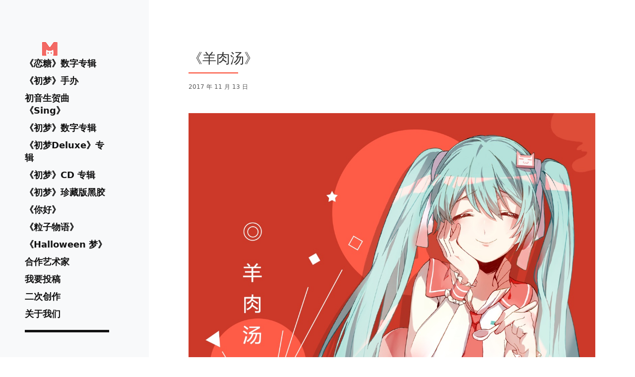

--- FILE ---
content_type: text/html
request_url: https://mikaimusic.com/mutton-soup.html
body_size: 3205
content:
<!DOCTYPE html><html lang="zh-cn"><head><meta charset="utf-8"><title>《羊肉汤》单曲 - Mikai Music 未开封音乐</title><meta name="author" content="Designova"><meta name="viewport" content="width=device-width,initial-scale=1"><link rel="icon" type="image/png" href="images/favicon.png"><link rel="stylesheet" href="styles/mikai.css"></head><body><nav class="mobile-nav signature-adler"><ul class="slimmenu"><li><a class="menu-left" href="album-sugar-rush.html">《恋糖》数字专辑</a></li><li><a class="menu-left" href="the-first-dream-figure.html">《初梦》手办</a></li><li><a class="menu-left" href="sing.html">初音生贺曲《Sing》</a></li><li><a class="menu-left" href="album-first-dream.html">《初梦》数字专辑</a></li><li><a class="menu-left" href="album-first-dream-deluxe.html">《初梦Deluxe》专辑</a></li><li><a class="menu-left" href="album-first-dream-cd.html">《初梦》CD 专辑</a></li><li><a class="menu-left" href="album-first-dream-vinyl.html">《初梦》珍藏版黑胶</a></li><li><a class="menu-left" href="nihao.html">《你好》</a></li><li><a class="menu-left" href="particles.html">《粒子物语》</a></li><li><a class="menu-left" href="halloween-dream.html">《Halloween 梦》</a></li><li><a class="menu-left" href="artists.html">合作艺术家</a></li><li><a class="menu-left" href="contribution.html">我要投稿</a></li><li><a class="menu-left" href="derivative-works.html">二次创作</a></li><li><a class="menu-left" href="about.html">关于我们</a></li></ul></nav><header class="masthead signature-adler silver-bg"><div class="masthead-inner"><a href="index.html"><img data-no-retina alt="" title="" src="images/logo.gif" width="100"></a><nav class="mastnav signature-adler"><ul class="main-menu signature-adler"><li><a class="main-link font3 sub-menu-trigger menu-left" href="album-sugar-rush.html">《恋糖》数字专辑</a></li><li><a class="main-link font3 sub-menu-trigger menu-left" href="the-first-dream-figure.html">《初梦》手办</a></li><li><a class="main-link font3 sub-menu-trigger menu-left" href="sing.html">初音生贺曲《Sing》</a></li><li><a class="main-link font3 sub-menu-trigger menu-left" href="album-first-dream.html">《初梦》数字专辑</a></li><li><a class="main-link font3 sub-menu-trigger menu-left" href="album-first-dream-deluxe.html">《初梦Deluxe》专辑</a></li><li><a class="main-link font3 sub-menu-trigger menu-left" href="album-first-dream-cd.html">《初梦》CD 专辑</a></li><li><a class="main-link font3 sub-menu-trigger menu-left" href="album-first-dream-vinyl.html">《初梦》珍藏版黑胶</a></li><li><a class="main-link font3 sub-menu-trigger menu-left" href="nihao.html">《你好》</a></li><li><a class="main-link font3 sub-menu-trigger menu-left" href="particles.html">《粒子物语》</a></li><li><a class="main-link font3 sub-menu-trigger menu-left" href="halloween-dream.html">《Halloween 梦》</a></li><li><a class="main-link font3 sub-menu-trigger menu-left" href="artists.html">合作艺术家</a></li><li><a class="main-link font3 menu-left" href="contribution.html">我要投稿</a></li><li><a class="main-link font3 menu-left" href="derivative-works.html">二次创作</a></li><li><a class="main-link font3 menu-left" href="about.html">关于我们</a></li></ul></nav></div></header><section class="mastwrap signature-adler"><div class="inner-wrap"><section class="hero-text signature-adler"><div class="row"><article class="col-md-12"><h3 class="post-title">《羊肉汤》</h3><div class="liner-small color-bg"></div><p>2017 年 11 月 13 日</p></article></div><section class="news-featured-image signature-adler add-top-quarter"><img data-no-retina alt="" title="" class="img-responsive" src="images/albums/mutton-soup.jpg"></section><div class="row add-top-quarter"><article class="col-md-12 post-body"><p><strong>音乐下载：</strong><br>网易云音乐（独家首发）：<a href="http://music.163.com/song?id=515454650" target="_blank">music.163.com/song?id=515454650</a><br>QQ 音乐：<a href="https://y.qq.com/n/yqq/song/00380c8D3cwPKw.html" target="_blank">y.qq.com/n/yqq/song/00380c8D3cwPKw.html</a><br>酷狗音乐：<a href="http://www.kugou.com/song/#hash=7C4136477D3EEC7E7536121998196BF6&album_id=8225127" target="_blank">www.kugou.com/song/#hash=7C4136477D3EEC7E7536121998196BF6&album_id=8225127</a><br>酷我音乐：<a href="http://www.kuwo.cn/album/5304992?catalog=yueku2016" target="_blank">www.kuwo.cn/album/5304992?catalog=yueku2016</a><br>虾米音乐：<a href="#" target="_blank">敬请期待</a><br>iTunes：<a href="https://itunes.apple.com/album/mutton-soup-feat-hatsune-miku/1327225599?i=1327225892" target="_blank">itunes.apple.com/album/mutton-soup-feat-hatsune-miku/1327225599?i=1327225892</a><br></p><p><strong>PV 视频：</strong><br>Bilibili（独家首发）：<a href="https://www.bilibili.com/video/av16257841" target="_blank">www.bilibili.com/video/av16257841</a><br></p><p><strong>BGM 伴奏音乐下载：</strong><br>MP3 格式下载：<a href="https://www.poppro.cn/html/detail-music.html?id=NDg2&type=3" target="_blank">www.poppro.cn/html/detail-music.html?id=NDg2&type=3</a><br>WAV 格式下载：<a href="http://files.mikaimusic.com/music/Mutton-Soup(Instrumental-Unmastered).wav.zip" target="_blank">Mutton-Soup(Instrumental-Unmastered).wav.zip</a></p><p><strong>未调教 VSQX 和 MIDI 主唱下载：</strong><br><a href="http://files.mikaimusic.com/midi/Mutton-soup-vsqx-midi.rar" target="_blank">Mutton-soup-vsqx-midi.rar</a></p><p><strong>曲绘下载：</strong><br>Poppro（独家首发）：<br></p><div class="row"><div class="col-sm-2 text-center"><a href="https://www.poppro.cn/html/detail-img.html?id=NjA1&type=2" target="_blank"><img data-no-retina alt="" title="" class="img-responsive mx-auto" src="images/works/illustration-mutton-soup-1.jpg"><p>要吃</p></a></div><div class="col-sm-2 text-center"><a href="https://www.poppro.cn/html/detail-img.html?id=NjA0&type=2" target="_blank"><img data-no-retina alt="" title="" class="img-responsive mx-auto" src="images/works/illustration-mutton-soup-2.jpg"><p>好馋</p></a></div><div class="col-sm-2 text-center"><a href="https://www.poppro.cn/html/detail-img.html?id=NjAz&type=2" target="_blank"><img data-no-retina alt="" title="" class="img-responsive mx-auto" src="images/works/illustration-mutton-soup-3.jpg"><p>跳舞</p></a></div><div class="col-sm-2 text-center"><a href="https://www.poppro.cn/html/detail-img.html?id=NjAy&type=2" target="_blank"><img data-no-retina alt="" title="" class="img-responsive mx-auto" src="images/works/illustration-mutton-soup-4.jpg"><p>好吃</p></a></div><div class="col-sm-2 text-center"><a href="https://www.poppro.cn/html/detail-img.html?id=NjAx&type=2" target="_blank"><img data-no-retina alt="" title="" class="img-responsive mx-auto" src="images/works/illustration-mutton-soup-5.jpg"><p>眼镜娘</p></a></div></div><p></p><p><strong>插画下载：</strong><br></p><div class="row"><div class="col-sm-3 text-center"><a href="images/downloads/mutton-soup-phone.jpg" target="_blank"><img data-no-retina alt="" title="" class="img-responsive mx-auto" src="images/works/mutton-soup-phone-thumb.jpg" style="max-height:180px;"><p>手机壁纸（1080 x 1920）</p></a></div><div class="col-sm-4 text-center"><a href="images/downloads/mutton-soup-desktop.jpg" target="_blank"><img data-no-retina alt="" title="" class="img-responsive mx-auto" src="images/works/mutton-soup-desktop-thumb.jpg" style="max-height:180px;"><p>桌面壁纸（2550 x 1920）</p></a></div><div class="col-sm-5 text-center"><a href="images/downloads/mutton-soup-desktop-wide.jpg" target="_blank"><img data-no-retina alt="" title="" class="img-responsive mx-auto" src="images/works/mutton-soup-desktop-wide-thumb.jpg" style="max-height:180px;"><p>桌面壁纸（2650 x 1600）</p></a></div></div><p></p><p>制作人：MusikM / musiXboy<br>作曲：MusikM<br>作词：りすにゃん<br>调教：Digger<br>演唱：初音未来 V4C<br>编曲：Jason Hou<br>混音：Jason Hou<br>母带：韦敬民<br>封面：竹莩（Alice 映画）/ 花萝不是花螺<br>PV视频：Alice 映画<br>曲绘：竹莩（Alice 映画）<br></p><p style="background:#f8f9fa;color:#646464;padding:20px;min-width:240px;max-width:480px;"><strong>歌词：</strong><br>羊羊羊羊羊肉<br>羊羊羊羊羊肉<br>虽然它很臭 羊羊羊肉<br>臭臭的但是很香 羊羊羊肉<br>羊臭味才是正义哟<br>臭臭香香羊肉最高<br>啊啊 超级喜欢吃羊肉<br>想吃想吃好想吃<br>又臭又香真的好想吃<br><br></p></article></div></section><div class="add-top-quarter"><!--<a class="btn btn-signature btn-signature-adler btn-signature-color" href="journal.html">View Other Posts</a>--></div></div><footer class="mastfoot signature-adler white-bg"><div class="container-fluid"><div class="row"><article class="footer-logo col-md-1 text-left"><img data-no-retina alt="" title="" class="img-responsive" src="images/logo@2x.png"></article><article class="credits col-md-4 text-left"><p class="font3 dark">Copyright &copy; 2019 <a>Mikai Music 未开封音乐</a></p><p><a href="http://www.beian.miit.gov.cn" target="_blank">京ICP备17008870</a></p></article><ul class="footer-social col-md-7 text-right"><li><a><img id="wechat-ico" data-no-retina alt="" title="" src="images/social/wechat.png"></a><img data-no-retina id="wechat-qr" src="../images/qr.jpg"></li><li><a href="http://weibo.com/u/6106350203" target="_blank"><img data-no-retina alt="" title="" src="images/social/weibo.png"></a></li><li><a href="http://space.bilibili.com/82376847/#!/index" target="_blank"><img data-no-retina alt="" title="" src="images/social/bilibili.png"></a></li><li><a href="http://www.acfun.cn/u/9898717.aspx" target="_blank"><img data-no-retina alt="" title="" src="images/social/acfun.png"></a></li><li><a href="http://www.nicovideo.jp/user/64538397" target="_blank"><img data-no-retina alt="" title="" src="images/social/niconico.png"></a></li><!--<li><a href="https://site.douban.com/mikaimusic/" target="_blank"><img data-no-retina alt="" title="" src="images/social/douban.png"/></a></li>--><li><a href="http://i.xiami.com/mikaimusic" target="_blank"><img data-no-retina alt="" title="" src="images/social/xiami.png"></a></li><li><a href="https://www.facebook.com/mikaimusic233/" target="_blank"><img data-no-retina alt="" title="" src="images/social/facebook.png"></a></li><li><a href="https://www.youtube.com/channel/UCFONQl-be-yxvkWTw1HtA_w" target="_blank"><img data-no-retina alt="" title="" src="images/social/youtube.png"></a></li><!--<li><a href="https://www.instagram.com/mikaimusic/" target="_blank"><img data-no-retina alt="" title="" src="images/social/instagram.png"/></a></li>--><li><a href="https://twitter.com/MikaiMusic" target="_blank"><img data-no-retina alt="" title="" src="images/social/twitter.png"></a></li></ul></div></div></footer></section><script src="scripts/mikai.js"></script><script>(function(i,s,o,g,r,a,m){i['GoogleAnalyticsObject']=r;i[r]=i[r]||function(){
    (i[r].q=i[r].q||[]).push(arguments)},i[r].l=1*new Date();a=s.createElement(o),
    m=s.getElementsByTagName(o)[0];a.async=1;a.src=g;m.parentNode.insertBefore(a,m)
    })(window,document,'script','https://www.google-analytics.com/analytics.js','ga');
  
    ga('create', 'UA-104781274-1', 'auto');
    ga('send', 'pageview');</script></body></html>

--- FILE ---
content_type: text/css
request_url: https://mikaimusic.com/styles/mikai.css
body_size: 12339
content:
/*!
 * Bootstrap v3.3.4 (http://getbootstrap.com)
 * Copyright 2011-2015 Twitter, Inc.
 * Licensed under MIT (https://github.com/twbs/bootstrap/blob/master/LICENSE)
 */

/*! normalize.css v3.0.2 | MIT License | git.io/normalize */html{font-family:sans-serif;-webkit-text-size-adjust:100%;-ms-text-size-adjust:100%}body{margin:0}article,aside,details,figcaption,figure,footer,header,hgroup,main,menu,nav,section,summary{display:block}audio,canvas,progress,video{display:inline-block;vertical-align:baseline}audio:not([controls]){display:none;height:0}[hidden],template{display:none}a{background-color:transparent}a:active,a:hover{outline:0}abbr[title]{border-bottom:1px dotted}b,strong{font-weight:700}dfn{font-style:italic}h1{margin:.67em 0;font-size:2em}mark{color:#000;background:#ff0}small{font-size:80%}sub,sup{position:relative;font-size:75%;line-height:0;vertical-align:baseline}sup{top:-.5em}sub{bottom:-.25em}img{border:0}svg:not(:root){overflow:hidden}figure{margin:1em 40px}hr{height:0;-webkit-box-sizing:content-box;-moz-box-sizing:content-box;box-sizing:content-box}pre{overflow:auto}code,kbd,pre,samp{font-family:monospace,monospace;font-size:1em}button,input,optgroup,select,textarea{margin:0;font:inherit;color:inherit}button{overflow:visible}button,select{text-transform:none}button,html input[type=button],input[type=reset],input[type=submit]{-webkit-appearance:button;cursor:pointer}button[disabled],html input[disabled]{cursor:default}button::-moz-focus-inner,input::-moz-focus-inner{padding:0;border:0}input{line-height:normal}input[type=checkbox],input[type=radio]{-webkit-box-sizing:border-box;-moz-box-sizing:border-box;box-sizing:border-box;padding:0}input[type=number]::-webkit-inner-spin-button,input[type=number]::-webkit-outer-spin-button{height:auto}input[type=search]{-webkit-box-sizing:content-box;-moz-box-sizing:content-box;box-sizing:content-box;-webkit-appearance:textfield}input[type=search]::-webkit-search-cancel-button,input[type=search]::-webkit-search-decoration{-webkit-appearance:none}fieldset{padding:.35em .625em .75em;margin:0 2px;border:1px solid silver}textarea{overflow:auto}optgroup{font-weight:700}table{border-spacing:0;border-collapse:collapse}td,th{padding:0}
/*! Source: https://github.com/h5bp/html5-boilerplate/blob/master/src/css/main.css */@media print{*,:after,:before{color:#000!important;text-shadow:none!important;background:transparent!important;-webkit-box-shadow:none!important;box-shadow:none!important}a,a:visited{text-decoration:underline}a[href]:after{content:" (" attr(href) ")"}abbr[title]:after{content:" (" attr(title) ")"}a[href^="#"]:after,a[href^="javascript:"]:after{content:""}blockquote,pre{border:1px solid #999;page-break-inside:avoid}thead{display:table-header-group}img,tr{page-break-inside:avoid}img{max-width:100%!important}h2,h3,p{orphans:3;widows:3}h2,h3{page-break-after:avoid}select{background:#fff!important}.navbar{display:none}.btn>.caret,.dropup>.btn>.caret{border-top-color:#000!important}.label{border:1px solid #000}.table{border-collapse:collapse!important}.table td,.table th{background-color:#fff!important}.table-bordered td,.table-bordered th{border:1px solid #ddd!important}}*,:after,:before{-webkit-box-sizing:border-box;-moz-box-sizing:border-box;box-sizing:border-box}html{font-size:10px;-webkit-tap-highlight-color:rgba(0,0,0,0)}body{font-family:Helvetica Neue,Helvetica,Arial,sans-serif;font-size:14px;line-height:1.42857143;color:#333;background-color:#fff}button,input,select,textarea{font-family:inherit;font-size:inherit;line-height:inherit}a{color:#337ab7}a:focus,a:hover{color:#23527c;text-decoration:underline}a:focus{outline:thin dotted;outline:5px auto -webkit-focus-ring-color;outline-offset:-2px}figure{margin:0}img{vertical-align:middle}.carousel-inner>.item>a>img,.carousel-inner>.item>img,.img-responsive,.thumbnail>img,.thumbnail a>img{display:block;max-width:100%;height:auto}.img-rounded{border-radius:6px}.img-thumbnail{display:inline-block;max-width:100%;height:auto;padding:4px;line-height:1.42857143;background-color:#fff;border:1px solid #ddd;border-radius:4px;-webkit-transition:all .2s ease-in-out;-o-transition:all .2s ease-in-out;transition:all .2s ease-in-out}.img-circle{border-radius:50%}hr{margin-top:20px;margin-bottom:20px;border:0;border-top:1px solid #eee}.sr-only{position:absolute;width:1px;height:1px;padding:0;margin:-1px;overflow:hidden;clip:rect(0,0,0,0);border:0}.sr-only-focusable:active,.sr-only-focusable:focus{position:static;width:auto;height:auto;margin:0;overflow:visible;clip:auto}[role=button]{cursor:pointer}.h1,.h2,.h3,.h4,.h5,.h6,h1,h2,h3,h4,h5,h6{font-family:inherit;font-weight:500;line-height:1.1;color:inherit}.h1 .small,.h1 small,.h2 .small,.h2 small,.h3 .small,.h3 small,.h4 .small,.h4 small,.h5 .small,.h5 small,.h6 .small,.h6 small,h1 .small,h1 small,h2 .small,h2 small,h3 .small,h3 small,h4 .small,h4 small,h5 .small,h5 small,h6 .small,h6 small{font-weight:400;line-height:1;color:#777}.h1,.h2,.h3,h1,h2,h3{margin-top:20px;margin-bottom:10px}.h1 .small,.h1 small,.h2 .small,.h2 small,.h3 .small,.h3 small,h1 .small,h1 small,h2 .small,h2 small,h3 .small,h3 small{font-size:65%}.h4,.h5,.h6,h4,h5,h6{margin-top:10px;margin-bottom:10px}.h4 .small,.h4 small,.h5 .small,.h5 small,.h6 .small,.h6 small,h4 .small,h4 small,h5 .small,h5 small,h6 .small,h6 small{font-size:75%}.h1,h1{font-size:36px}.h2,h2{font-size:30px}.h3,h3{font-size:24px}.h4,h4{font-size:18px}.h5,h5{font-size:14px}.h6,h6{font-size:12px}p{margin:0 0 10px}.lead{margin-bottom:20px;font-size:16px;font-weight:300;line-height:1.4}@media (min-width:768px){.lead{font-size:21px}}.small,small{font-size:85%}.mark,mark{padding:.2em;background-color:#fcf8e3}.text-left{text-align:left}.text-right{text-align:right}.text-center{text-align:center}.text-justify{text-align:justify}.text-nowrap{white-space:nowrap}.text-lowercase{text-transform:lowercase}.text-uppercase{text-transform:uppercase}.text-capitalize{text-transform:capitalize}.text-muted{color:#777}.text-primary{color:#337ab7}a.text-primary:hover{color:#286090}.text-success{color:#3c763d}a.text-success:hover{color:#2b542c}.text-info{color:#31708f}a.text-info:hover{color:#245269}.text-warning{color:#8a6d3b}a.text-warning:hover{color:#66512c}.text-danger{color:#a94442}a.text-danger:hover{color:#843534}.bg-primary{color:#fff;background-color:#337ab7}a.bg-primary:hover{background-color:#286090}.bg-success{background-color:#dff0d8}a.bg-success:hover{background-color:#c1e2b3}.bg-info{background-color:#d9edf7}a.bg-info:hover{background-color:#afd9ee}.bg-warning{background-color:#fcf8e3}a.bg-warning:hover{background-color:#f7ecb5}.bg-danger{background-color:#f2dede}a.bg-danger:hover{background-color:#e4b9b9}.page-header{padding-bottom:9px;margin:40px 0 20px;border-bottom:1px solid #eee}ol,ul{margin-top:0;margin-bottom:10px}ol ol,ol ul,ul ol,ul ul{margin-bottom:0}.list-inline,.list-unstyled{padding-left:0;list-style:none}.list-inline{margin-left:-5px}.list-inline>li{display:inline-block;padding-right:5px;padding-left:5px}dl{margin-top:0;margin-bottom:20px}dd,dt{line-height:1.42857143}dt{font-weight:700}dd{margin-left:0}@media (min-width:768px){.dl-horizontal dt{float:left;width:160px;overflow:hidden;clear:left;text-align:right;text-overflow:ellipsis;white-space:nowrap}.dl-horizontal dd{margin-left:180px}}abbr[data-original-title],abbr[title]{cursor:help;border-bottom:1px dotted #777}.initialism{font-size:90%;text-transform:uppercase}blockquote{padding:10px 20px;margin:0 0 20px;font-size:17.5px;border-left:5px solid #eee}blockquote ol:last-child,blockquote p:last-child,blockquote ul:last-child{margin-bottom:0}blockquote .small,blockquote footer,blockquote small{display:block;font-size:80%;line-height:1.42857143;color:#777}blockquote .small:before,blockquote footer:before,blockquote small:before{content:"\2014 \00A0"}.blockquote-reverse,blockquote.pull-right{padding-right:15px;padding-left:0;text-align:right;border-right:5px solid #eee;border-left:0}.blockquote-reverse .small:before,.blockquote-reverse footer:before,.blockquote-reverse small:before,blockquote.pull-right .small:before,blockquote.pull-right footer:before,blockquote.pull-right small:before{content:""}.blockquote-reverse .small:after,.blockquote-reverse footer:after,.blockquote-reverse small:after,blockquote.pull-right .small:after,blockquote.pull-right footer:after,blockquote.pull-right small:after{content:"\00A0 \2014"}address{margin-bottom:20px;font-style:normal;line-height:1.42857143}code,kbd,pre,samp{font-family:Menlo,Monaco,Consolas,Courier New,monospace}code{color:#c7254e;background-color:#f9f2f4;border-radius:4px}code,kbd{padding:2px 4px;font-size:90%}kbd{color:#fff;background-color:#333;border-radius:3px;-webkit-box-shadow:inset 0 -1px 0 rgba(0,0,0,.25);box-shadow:inset 0 -1px 0 rgba(0,0,0,.25)}kbd kbd{padding:0;font-size:100%;font-weight:700;-webkit-box-shadow:none;box-shadow:none}pre{display:block;padding:9.5px;margin:0 0 10px;font-size:13px;line-height:1.42857143;color:#333;word-break:break-all;word-wrap:break-word;background-color:#f5f5f5;border:1px solid #ccc;border-radius:4px}pre code{padding:0;font-size:inherit;color:inherit;white-space:pre-wrap;background-color:transparent;border-radius:0}.pre-scrollable{max-height:340px;overflow-y:scroll}.container{padding-right:15px;padding-left:15px;margin-right:auto;margin-left:auto}@media (min-width:768px){.container{width:750px}}@media (min-width:992px){.container{width:970px}}@media (min-width:1200px){.container{width:1170px}}.container-fluid{padding-right:15px;padding-left:15px;margin-right:auto;margin-left:auto}.row{margin-right:-15px;margin-left:-15px}.col-lg-1,.col-lg-2,.col-lg-3,.col-lg-4,.col-lg-5,.col-lg-6,.col-lg-7,.col-lg-8,.col-lg-9,.col-lg-10,.col-lg-11,.col-lg-12,.col-md-1,.col-md-2,.col-md-3,.col-md-4,.col-md-5,.col-md-6,.col-md-7,.col-md-8,.col-md-9,.col-md-10,.col-md-11,.col-md-12,.col-sm-1,.col-sm-2,.col-sm-3,.col-sm-4,.col-sm-5,.col-sm-6,.col-sm-7,.col-sm-8,.col-sm-9,.col-sm-10,.col-sm-11,.col-sm-12,.col-xs-1,.col-xs-2,.col-xs-3,.col-xs-4,.col-xs-5,.col-xs-6,.col-xs-7,.col-xs-8,.col-xs-9,.col-xs-10,.col-xs-11,.col-xs-12{position:relative;min-height:1px;padding-right:15px;padding-left:15px}.col-xs-1,.col-xs-2,.col-xs-3,.col-xs-4,.col-xs-5,.col-xs-6,.col-xs-7,.col-xs-8,.col-xs-9,.col-xs-10,.col-xs-11,.col-xs-12{float:left}.col-xs-12{width:100%}.col-xs-11{width:91.66666667%}.col-xs-10{width:83.33333333%}.col-xs-9{width:75%}.col-xs-8{width:66.66666667%}.col-xs-7{width:58.33333333%}.col-xs-6{width:50%}.col-xs-5{width:41.66666667%}.col-xs-4{width:33.33333333%}.col-xs-3{width:25%}.col-xs-2{width:16.66666667%}.col-xs-1{width:8.33333333%}.col-xs-pull-12{right:100%}.col-xs-pull-11{right:91.66666667%}.col-xs-pull-10{right:83.33333333%}.col-xs-pull-9{right:75%}.col-xs-pull-8{right:66.66666667%}.col-xs-pull-7{right:58.33333333%}.col-xs-pull-6{right:50%}.col-xs-pull-5{right:41.66666667%}.col-xs-pull-4{right:33.33333333%}.col-xs-pull-3{right:25%}.col-xs-pull-2{right:16.66666667%}.col-xs-pull-1{right:8.33333333%}.col-xs-pull-0{right:auto}.col-xs-push-12{left:100%}.col-xs-push-11{left:91.66666667%}.col-xs-push-10{left:83.33333333%}.col-xs-push-9{left:75%}.col-xs-push-8{left:66.66666667%}.col-xs-push-7{left:58.33333333%}.col-xs-push-6{left:50%}.col-xs-push-5{left:41.66666667%}.col-xs-push-4{left:33.33333333%}.col-xs-push-3{left:25%}.col-xs-push-2{left:16.66666667%}.col-xs-push-1{left:8.33333333%}.col-xs-push-0{left:auto}.col-xs-offset-12{margin-left:100%}.col-xs-offset-11{margin-left:91.66666667%}.col-xs-offset-10{margin-left:83.33333333%}.col-xs-offset-9{margin-left:75%}.col-xs-offset-8{margin-left:66.66666667%}.col-xs-offset-7{margin-left:58.33333333%}.col-xs-offset-6{margin-left:50%}.col-xs-offset-5{margin-left:41.66666667%}.col-xs-offset-4{margin-left:33.33333333%}.col-xs-offset-3{margin-left:25%}.col-xs-offset-2{margin-left:16.66666667%}.col-xs-offset-1{margin-left:8.33333333%}.col-xs-offset-0{margin-left:0}@media (min-width:768px){.col-sm-1,.col-sm-2,.col-sm-3,.col-sm-4,.col-sm-5,.col-sm-6,.col-sm-7,.col-sm-8,.col-sm-9,.col-sm-10,.col-sm-11,.col-sm-12{float:left}.col-sm-12{width:100%}.col-sm-11{width:91.66666667%}.col-sm-10{width:83.33333333%}.col-sm-9{width:75%}.col-sm-8{width:66.66666667%}.col-sm-7{width:58.33333333%}.col-sm-6{width:50%}.col-sm-5{width:41.66666667%}.col-sm-4{width:33.33333333%}.col-sm-3{width:25%}.col-sm-2{width:16.66666667%}.col-sm-1{width:8.33333333%}.col-sm-pull-12{right:100%}.col-sm-pull-11{right:91.66666667%}.col-sm-pull-10{right:83.33333333%}.col-sm-pull-9{right:75%}.col-sm-pull-8{right:66.66666667%}.col-sm-pull-7{right:58.33333333%}.col-sm-pull-6{right:50%}.col-sm-pull-5{right:41.66666667%}.col-sm-pull-4{right:33.33333333%}.col-sm-pull-3{right:25%}.col-sm-pull-2{right:16.66666667%}.col-sm-pull-1{right:8.33333333%}.col-sm-pull-0{right:auto}.col-sm-push-12{left:100%}.col-sm-push-11{left:91.66666667%}.col-sm-push-10{left:83.33333333%}.col-sm-push-9{left:75%}.col-sm-push-8{left:66.66666667%}.col-sm-push-7{left:58.33333333%}.col-sm-push-6{left:50%}.col-sm-push-5{left:41.66666667%}.col-sm-push-4{left:33.33333333%}.col-sm-push-3{left:25%}.col-sm-push-2{left:16.66666667%}.col-sm-push-1{left:8.33333333%}.col-sm-push-0{left:auto}.col-sm-offset-12{margin-left:100%}.col-sm-offset-11{margin-left:91.66666667%}.col-sm-offset-10{margin-left:83.33333333%}.col-sm-offset-9{margin-left:75%}.col-sm-offset-8{margin-left:66.66666667%}.col-sm-offset-7{margin-left:58.33333333%}.col-sm-offset-6{margin-left:50%}.col-sm-offset-5{margin-left:41.66666667%}.col-sm-offset-4{margin-left:33.33333333%}.col-sm-offset-3{margin-left:25%}.col-sm-offset-2{margin-left:16.66666667%}.col-sm-offset-1{margin-left:8.33333333%}.col-sm-offset-0{margin-left:0}}@media (min-width:992px){.col-md-1,.col-md-2,.col-md-3,.col-md-4,.col-md-5,.col-md-6,.col-md-7,.col-md-8,.col-md-9,.col-md-10,.col-md-11,.col-md-12{float:left}.col-md-12{width:100%}.col-md-11{width:91.66666667%}.col-md-10{width:83.33333333%}.col-md-9{width:75%}.col-md-8{width:66.66666667%}.col-md-7{width:58.33333333%}.col-md-6{width:50%}.col-md-5{width:41.66666667%}.col-md-4{width:33.33333333%}.col-md-3{width:25%}.col-md-2{width:16.66666667%}.col-md-1{width:8.33333333%}.col-md-pull-12{right:100%}.col-md-pull-11{right:91.66666667%}.col-md-pull-10{right:83.33333333%}.col-md-pull-9{right:75%}.col-md-pull-8{right:66.66666667%}.col-md-pull-7{right:58.33333333%}.col-md-pull-6{right:50%}.col-md-pull-5{right:41.66666667%}.col-md-pull-4{right:33.33333333%}.col-md-pull-3{right:25%}.col-md-pull-2{right:16.66666667%}.col-md-pull-1{right:8.33333333%}.col-md-pull-0{right:auto}.col-md-push-12{left:100%}.col-md-push-11{left:91.66666667%}.col-md-push-10{left:83.33333333%}.col-md-push-9{left:75%}.col-md-push-8{left:66.66666667%}.col-md-push-7{left:58.33333333%}.col-md-push-6{left:50%}.col-md-push-5{left:41.66666667%}.col-md-push-4{left:33.33333333%}.col-md-push-3{left:25%}.col-md-push-2{left:16.66666667%}.col-md-push-1{left:8.33333333%}.col-md-push-0{left:auto}.col-md-offset-12{margin-left:100%}.col-md-offset-11{margin-left:91.66666667%}.col-md-offset-10{margin-left:83.33333333%}.col-md-offset-9{margin-left:75%}.col-md-offset-8{margin-left:66.66666667%}.col-md-offset-7{margin-left:58.33333333%}.col-md-offset-6{margin-left:50%}.col-md-offset-5{margin-left:41.66666667%}.col-md-offset-4{margin-left:33.33333333%}.col-md-offset-3{margin-left:25%}.col-md-offset-2{margin-left:16.66666667%}.col-md-offset-1{margin-left:8.33333333%}.col-md-offset-0{margin-left:0}}@media (min-width:1200px){.col-lg-1,.col-lg-2,.col-lg-3,.col-lg-4,.col-lg-5,.col-lg-6,.col-lg-7,.col-lg-8,.col-lg-9,.col-lg-10,.col-lg-11,.col-lg-12{float:left}.col-lg-12{width:100%}.col-lg-11{width:91.66666667%}.col-lg-10{width:83.33333333%}.col-lg-9{width:75%}.col-lg-8{width:66.66666667%}.col-lg-7{width:58.33333333%}.col-lg-6{width:50%}.col-lg-5{width:41.66666667%}.col-lg-4{width:33.33333333%}.col-lg-3{width:25%}.col-lg-2{width:16.66666667%}.col-lg-1{width:8.33333333%}.col-lg-pull-12{right:100%}.col-lg-pull-11{right:91.66666667%}.col-lg-pull-10{right:83.33333333%}.col-lg-pull-9{right:75%}.col-lg-pull-8{right:66.66666667%}.col-lg-pull-7{right:58.33333333%}.col-lg-pull-6{right:50%}.col-lg-pull-5{right:41.66666667%}.col-lg-pull-4{right:33.33333333%}.col-lg-pull-3{right:25%}.col-lg-pull-2{right:16.66666667%}.col-lg-pull-1{right:8.33333333%}.col-lg-pull-0{right:auto}.col-lg-push-12{left:100%}.col-lg-push-11{left:91.66666667%}.col-lg-push-10{left:83.33333333%}.col-lg-push-9{left:75%}.col-lg-push-8{left:66.66666667%}.col-lg-push-7{left:58.33333333%}.col-lg-push-6{left:50%}.col-lg-push-5{left:41.66666667%}.col-lg-push-4{left:33.33333333%}.col-lg-push-3{left:25%}.col-lg-push-2{left:16.66666667%}.col-lg-push-1{left:8.33333333%}.col-lg-push-0{left:auto}.col-lg-offset-12{margin-left:100%}.col-lg-offset-11{margin-left:91.66666667%}.col-lg-offset-10{margin-left:83.33333333%}.col-lg-offset-9{margin-left:75%}.col-lg-offset-8{margin-left:66.66666667%}.col-lg-offset-7{margin-left:58.33333333%}.col-lg-offset-6{margin-left:50%}.col-lg-offset-5{margin-left:41.66666667%}.col-lg-offset-4{margin-left:33.33333333%}.col-lg-offset-3{margin-left:25%}.col-lg-offset-2{margin-left:16.66666667%}.col-lg-offset-1{margin-left:8.33333333%}.col-lg-offset-0{margin-left:0}}table{background-color:transparent}caption{padding-top:8px;padding-bottom:8px;color:#777}caption,th{text-align:left}fieldset{min-width:0;margin:0;border:0}legend{display:block;width:100%;padding:0;margin-bottom:20px;font-size:21px;line-height:inherit;color:#333;border:0;border-bottom:1px solid #e5e5e5}label{display:inline-block;max-width:100%;margin-bottom:5px;font-weight:700}input[type=search]{-webkit-box-sizing:border-box;-moz-box-sizing:border-box;box-sizing:border-box}input[type=checkbox],input[type=radio]{margin:4px 0 0;margin-top:1px\9;line-height:normal}input[type=file]{display:block}input[type=range]{display:block;width:100%}select[multiple],select[size]{height:auto}input[type=checkbox]:focus,input[type=file]:focus,input[type=radio]:focus{outline:thin dotted;outline:5px auto -webkit-focus-ring-color;outline-offset:-2px}output{padding-top:7px}.form-control,output{display:block;font-size:14px;line-height:1.42857143;color:#555}.form-control{width:100%;height:34px;padding:6px 12px;background-color:#fff;background-image:none;border:1px solid #ccc;border-radius:4px;-webkit-box-shadow:inset 0 1px 1px rgba(0,0,0,.075);box-shadow:inset 0 1px 1px rgba(0,0,0,.075);-webkit-transition:border-color .15s ease-in-out,-webkit-box-shadow .15s ease-in-out;-o-transition:border-color ease-in-out .15s,box-shadow ease-in-out .15s;transition:border-color .15s ease-in-out,box-shadow .15s ease-in-out}.form-control:focus{border-color:#66afe9;outline:0;-webkit-box-shadow:inset 0 1px 1px rgba(0,0,0,.075),0 0 8px rgba(102,175,233,.6);box-shadow:inset 0 1px 1px rgba(0,0,0,.075),0 0 8px rgba(102,175,233,.6)}.form-control::-moz-placeholder{color:#999;opacity:1}.form-control:-ms-input-placeholder{color:#999}.form-control::-webkit-input-placeholder{color:#999}.form-control[disabled],.form-control[readonly],fieldset[disabled] .form-control{background-color:#eee;opacity:1}.form-control[disabled],fieldset[disabled] .form-control{cursor:not-allowed}textarea.form-control{height:auto}input[type=search]{-webkit-appearance:none}@media screen and (-webkit-min-device-pixel-ratio:0){input[type=date],input[type=datetime-local],input[type=month],input[type=time]{line-height:34px}.input-group-sm input[type=date],.input-group-sm input[type=datetime-local],.input-group-sm input[type=month],.input-group-sm input[type=time],input[type=date].input-sm,input[type=datetime-local].input-sm,input[type=month].input-sm,input[type=time].input-sm{line-height:30px}.input-group-lg input[type=date],.input-group-lg input[type=datetime-local],.input-group-lg input[type=month],.input-group-lg input[type=time],input[type=date].input-lg,input[type=datetime-local].input-lg,input[type=month].input-lg,input[type=time].input-lg{line-height:46px}}.form-group{margin-bottom:15px}.checkbox,.radio{position:relative;display:block;margin-top:10px;margin-bottom:10px}.checkbox label,.radio label{min-height:20px;padding-left:20px;margin-bottom:0;font-weight:400;cursor:pointer}.checkbox-inline input[type=checkbox],.checkbox input[type=checkbox],.radio-inline input[type=radio],.radio input[type=radio]{position:absolute;margin-top:4px\9;margin-left:-20px}.checkbox+.checkbox,.radio+.radio{margin-top:-5px}.checkbox-inline,.radio-inline{position:relative;display:inline-block;padding-left:20px;margin-bottom:0;font-weight:400;vertical-align:middle;cursor:pointer}.checkbox-inline+.checkbox-inline,.radio-inline+.radio-inline{margin-top:0;margin-left:10px}.checkbox-inline.disabled,.checkbox.disabled label,.radio-inline.disabled,.radio.disabled label,fieldset[disabled] .checkbox-inline,fieldset[disabled] .checkbox label,fieldset[disabled] .radio-inline,fieldset[disabled] .radio label,fieldset[disabled] input[type=checkbox],fieldset[disabled] input[type=radio],input[type=checkbox].disabled,input[type=checkbox][disabled],input[type=radio].disabled,input[type=radio][disabled]{cursor:not-allowed}.form-control-static{min-height:34px;padding-top:7px;padding-bottom:7px;margin-bottom:0}.form-control-static.input-lg,.form-control-static.input-sm{padding-right:0;padding-left:0}.input-sm{height:30px;padding:5px 10px;font-size:12px;line-height:1.5;border-radius:3px}select.input-sm{height:30px;line-height:30px}select[multiple].input-sm,textarea.input-sm{height:auto}.form-group-sm .form-control{height:30px;padding:5px 10px;font-size:12px;line-height:1.5;border-radius:3px}select.form-group-sm .form-control{height:30px;line-height:30px}select[multiple].form-group-sm .form-control,textarea.form-group-sm .form-control{height:auto}.form-group-sm .form-control-static{height:30px;min-height:32px;padding:5px 10px;font-size:12px;line-height:1.5}.input-lg{height:46px;padding:10px 16px;font-size:18px;line-height:1.3333333;border-radius:6px}select.input-lg{height:46px;line-height:46px}select[multiple].input-lg,textarea.input-lg{height:auto}.form-group-lg .form-control{height:46px;padding:10px 16px;font-size:18px;line-height:1.3333333;border-radius:6px}select.form-group-lg .form-control{height:46px;line-height:46px}select[multiple].form-group-lg .form-control,textarea.form-group-lg .form-control{height:auto}.form-group-lg .form-control-static{height:46px;min-height:38px;padding:10px 16px;font-size:18px;line-height:1.3333333}.has-feedback{position:relative}.has-feedback .form-control{padding-right:42.5px}.form-control-feedback{position:absolute;top:0;right:0;z-index:2;display:block;width:34px;height:34px;line-height:34px;text-align:center;pointer-events:none}.input-lg+.form-control-feedback{width:46px;height:46px;line-height:46px}.input-sm+.form-control-feedback{width:30px;height:30px;line-height:30px}.has-success .checkbox,.has-success .checkbox-inline,.has-success.checkbox-inline label,.has-success.checkbox label,.has-success .control-label,.has-success .help-block,.has-success .radio,.has-success .radio-inline,.has-success.radio-inline label,.has-success.radio label{color:#3c763d}.has-success .form-control{border-color:#3c763d;-webkit-box-shadow:inset 0 1px 1px rgba(0,0,0,.075);box-shadow:inset 0 1px 1px rgba(0,0,0,.075)}.has-success .form-control:focus{border-color:#2b542c;-webkit-box-shadow:inset 0 1px 1px rgba(0,0,0,.075),0 0 6px #67b168;box-shadow:inset 0 1px 1px rgba(0,0,0,.075),0 0 6px #67b168}.has-success .input-group-addon{color:#3c763d;background-color:#dff0d8;border-color:#3c763d}.has-success .form-control-feedback{color:#3c763d}.has-warning .checkbox,.has-warning .checkbox-inline,.has-warning.checkbox-inline label,.has-warning.checkbox label,.has-warning .control-label,.has-warning .help-block,.has-warning .radio,.has-warning .radio-inline,.has-warning.radio-inline label,.has-warning.radio label{color:#8a6d3b}.has-warning .form-control{border-color:#8a6d3b;-webkit-box-shadow:inset 0 1px 1px rgba(0,0,0,.075);box-shadow:inset 0 1px 1px rgba(0,0,0,.075)}.has-warning .form-control:focus{border-color:#66512c;-webkit-box-shadow:inset 0 1px 1px rgba(0,0,0,.075),0 0 6px #c0a16b;box-shadow:inset 0 1px 1px rgba(0,0,0,.075),0 0 6px #c0a16b}.has-warning .input-group-addon{color:#8a6d3b;background-color:#fcf8e3;border-color:#8a6d3b}.has-warning .form-control-feedback{color:#8a6d3b}.has-error .checkbox,.has-error .checkbox-inline,.has-error.checkbox-inline label,.has-error.checkbox label,.has-error .control-label,.has-error .help-block,.has-error .radio,.has-error .radio-inline,.has-error.radio-inline label,.has-error.radio label{color:#a94442}.has-error .form-control{border-color:#a94442;-webkit-box-shadow:inset 0 1px 1px rgba(0,0,0,.075);box-shadow:inset 0 1px 1px rgba(0,0,0,.075)}.has-error .form-control:focus{border-color:#843534;-webkit-box-shadow:inset 0 1px 1px rgba(0,0,0,.075),0 0 6px #ce8483;box-shadow:inset 0 1px 1px rgba(0,0,0,.075),0 0 6px #ce8483}.has-error .input-group-addon{color:#a94442;background-color:#f2dede;border-color:#a94442}.has-error .form-control-feedback{color:#a94442}.has-feedback label~.form-control-feedback{top:25px}.has-feedback label.sr-only~.form-control-feedback{top:0}.help-block{display:block;margin-top:5px;margin-bottom:10px;color:#737373}@media (min-width:768px){.form-inline .form-group{display:inline-block;margin-bottom:0;vertical-align:middle}.form-inline .form-control{display:inline-block;width:auto;vertical-align:middle}.form-inline .form-control-static{display:inline-block}.form-inline .input-group{display:inline-table;vertical-align:middle}.form-inline .input-group .form-control,.form-inline .input-group .input-group-addon,.form-inline .input-group .input-group-btn{width:auto}.form-inline .input-group>.form-control{width:100%}.form-inline .control-label{margin-bottom:0;vertical-align:middle}.form-inline .checkbox,.form-inline .radio{display:inline-block;margin-top:0;margin-bottom:0;vertical-align:middle}.form-inline .checkbox label,.form-inline .radio label{padding-left:0}.form-inline .checkbox input[type=checkbox],.form-inline .radio input[type=radio]{position:relative;margin-left:0}.form-inline .has-feedback .form-control-feedback{top:0}}.form-horizontal .checkbox,.form-horizontal .checkbox-inline,.form-horizontal .radio,.form-horizontal .radio-inline{padding-top:7px;margin-top:0;margin-bottom:0}.form-horizontal .checkbox,.form-horizontal .radio{min-height:27px}.form-horizontal .form-group{margin-right:-15px;margin-left:-15px}@media (min-width:768px){.form-horizontal .control-label{padding-top:7px;margin-bottom:0;text-align:right}}.form-horizontal .has-feedback .form-control-feedback{right:15px}@media (min-width:768px){.form-horizontal .form-group-lg .control-label{padding-top:14.333333px}}@media (min-width:768px){.form-horizontal .form-group-sm .control-label{padding-top:6px}}.btn{display:inline-block;padding:6px 12px;margin-bottom:0;font-size:14px;font-weight:400;line-height:1.42857143;text-align:center;white-space:nowrap;vertical-align:middle;-ms-touch-action:manipulation;touch-action:manipulation;cursor:pointer;-webkit-user-select:none;-moz-user-select:none;-ms-user-select:none;user-select:none;background-image:none;border:1px solid transparent;border-radius:4px}.btn.active.focus,.btn.active:focus,.btn.focus,.btn:active.focus,.btn:active:focus,.btn:focus{outline:thin dotted;outline:5px auto -webkit-focus-ring-color;outline-offset:-2px}.btn.focus,.btn:focus,.btn:hover{color:#333;text-decoration:none}.btn.active,.btn:active{background-image:none;outline:0;-webkit-box-shadow:inset 0 3px 5px rgba(0,0,0,.125);box-shadow:inset 0 3px 5px rgba(0,0,0,.125)}.btn.disabled,.btn[disabled],fieldset[disabled] .btn{pointer-events:none;cursor:not-allowed;filter:alpha(opacity=65);-webkit-box-shadow:none;box-shadow:none;opacity:.65}.btn-default{color:#333;background-color:#fff;border-color:#ccc}.btn-default.active,.btn-default.focus,.btn-default:active,.btn-default:focus,.btn-default:hover,.open>.dropdown-toggle.btn-default{color:#333;background-color:#e6e6e6;border-color:#adadad}.btn-default.active,.btn-default:active,.open>.dropdown-toggle.btn-default{background-image:none}.btn-default.disabled,.btn-default.disabled.active,.btn-default.disabled.focus,.btn-default.disabled:active,.btn-default.disabled:focus,.btn-default.disabled:hover,.btn-default[disabled],.btn-default[disabled].active,.btn-default[disabled].focus,.btn-default[disabled]:active,.btn-default[disabled]:focus,.btn-default[disabled]:hover,fieldset[disabled] .btn-default,fieldset[disabled] .btn-default.active,fieldset[disabled] .btn-default.focus,fieldset[disabled] .btn-default:active,fieldset[disabled] .btn-default:focus,fieldset[disabled] .btn-default:hover{background-color:#fff;border-color:#ccc}.btn-default .badge{color:#fff;background-color:#333}.btn-primary{color:#fff;background-color:#337ab7;border-color:#2e6da4}.btn-primary.active,.btn-primary.focus,.btn-primary:active,.btn-primary:focus,.btn-primary:hover,.open>.dropdown-toggle.btn-primary{color:#fff;background-color:#286090;border-color:#204d74}.btn-primary.active,.btn-primary:active,.open>.dropdown-toggle.btn-primary{background-image:none}.btn-primary.disabled,.btn-primary.disabled.active,.btn-primary.disabled.focus,.btn-primary.disabled:active,.btn-primary.disabled:focus,.btn-primary.disabled:hover,.btn-primary[disabled],.btn-primary[disabled].active,.btn-primary[disabled].focus,.btn-primary[disabled]:active,.btn-primary[disabled]:focus,.btn-primary[disabled]:hover,fieldset[disabled] .btn-primary,fieldset[disabled] .btn-primary.active,fieldset[disabled] .btn-primary.focus,fieldset[disabled] .btn-primary:active,fieldset[disabled] .btn-primary:focus,fieldset[disabled] .btn-primary:hover{background-color:#337ab7;border-color:#2e6da4}.btn-primary .badge{color:#337ab7;background-color:#fff}.btn-success{color:#fff;background-color:#5cb85c;border-color:#4cae4c}.btn-success.active,.btn-success.focus,.btn-success:active,.btn-success:focus,.btn-success:hover,.open>.dropdown-toggle.btn-success{color:#fff;background-color:#449d44;border-color:#398439}.btn-success.active,.btn-success:active,.open>.dropdown-toggle.btn-success{background-image:none}.btn-success.disabled,.btn-success.disabled.active,.btn-success.disabled.focus,.btn-success.disabled:active,.btn-success.disabled:focus,.btn-success.disabled:hover,.btn-success[disabled],.btn-success[disabled].active,.btn-success[disabled].focus,.btn-success[disabled]:active,.btn-success[disabled]:focus,.btn-success[disabled]:hover,fieldset[disabled] .btn-success,fieldset[disabled] .btn-success.active,fieldset[disabled] .btn-success.focus,fieldset[disabled] .btn-success:active,fieldset[disabled] .btn-success:focus,fieldset[disabled] .btn-success:hover{background-color:#5cb85c;border-color:#4cae4c}.btn-success .badge{color:#5cb85c;background-color:#fff}.btn-info{color:#fff;background-color:#5bc0de;border-color:#46b8da}.btn-info.active,.btn-info.focus,.btn-info:active,.btn-info:focus,.btn-info:hover,.open>.dropdown-toggle.btn-info{color:#fff;background-color:#31b0d5;border-color:#269abc}.btn-info.active,.btn-info:active,.open>.dropdown-toggle.btn-info{background-image:none}.btn-info.disabled,.btn-info.disabled.active,.btn-info.disabled.focus,.btn-info.disabled:active,.btn-info.disabled:focus,.btn-info.disabled:hover,.btn-info[disabled],.btn-info[disabled].active,.btn-info[disabled].focus,.btn-info[disabled]:active,.btn-info[disabled]:focus,.btn-info[disabled]:hover,fieldset[disabled] .btn-info,fieldset[disabled] .btn-info.active,fieldset[disabled] .btn-info.focus,fieldset[disabled] .btn-info:active,fieldset[disabled] .btn-info:focus,fieldset[disabled] .btn-info:hover{background-color:#5bc0de;border-color:#46b8da}.btn-info .badge{color:#5bc0de;background-color:#fff}.btn-warning{color:#fff;background-color:#f0ad4e;border-color:#eea236}.btn-warning.active,.btn-warning.focus,.btn-warning:active,.btn-warning:focus,.btn-warning:hover,.open>.dropdown-toggle.btn-warning{color:#fff;background-color:#ec971f;border-color:#d58512}.btn-warning.active,.btn-warning:active,.open>.dropdown-toggle.btn-warning{background-image:none}.btn-warning.disabled,.btn-warning.disabled.active,.btn-warning.disabled.focus,.btn-warning.disabled:active,.btn-warning.disabled:focus,.btn-warning.disabled:hover,.btn-warning[disabled],.btn-warning[disabled].active,.btn-warning[disabled].focus,.btn-warning[disabled]:active,.btn-warning[disabled]:focus,.btn-warning[disabled]:hover,fieldset[disabled] .btn-warning,fieldset[disabled] .btn-warning.active,fieldset[disabled] .btn-warning.focus,fieldset[disabled] .btn-warning:active,fieldset[disabled] .btn-warning:focus,fieldset[disabled] .btn-warning:hover{background-color:#f0ad4e;border-color:#eea236}.btn-warning .badge{color:#f0ad4e;background-color:#fff}.btn-danger{color:#fff;background-color:#d9534f;border-color:#d43f3a}.btn-danger.active,.btn-danger.focus,.btn-danger:active,.btn-danger:focus,.btn-danger:hover,.open>.dropdown-toggle.btn-danger{color:#fff;background-color:#c9302c;border-color:#ac2925}.btn-danger.active,.btn-danger:active,.open>.dropdown-toggle.btn-danger{background-image:none}.btn-danger.disabled,.btn-danger.disabled.active,.btn-danger.disabled.focus,.btn-danger.disabled:active,.btn-danger.disabled:focus,.btn-danger.disabled:hover,.btn-danger[disabled],.btn-danger[disabled].active,.btn-danger[disabled].focus,.btn-danger[disabled]:active,.btn-danger[disabled]:focus,.btn-danger[disabled]:hover,fieldset[disabled] .btn-danger,fieldset[disabled] .btn-danger.active,fieldset[disabled] .btn-danger.focus,fieldset[disabled] .btn-danger:active,fieldset[disabled] .btn-danger:focus,fieldset[disabled] .btn-danger:hover{background-color:#d9534f;border-color:#d43f3a}.btn-danger .badge{color:#d9534f;background-color:#fff}.btn-link{font-weight:400;color:#337ab7;border-radius:0}.btn-link,.btn-link.active,.btn-link:active,.btn-link[disabled],fieldset[disabled] .btn-link{background-color:transparent;-webkit-box-shadow:none;box-shadow:none}.btn-link,.btn-link:active,.btn-link:focus,.btn-link:hover{border-color:transparent}.btn-link:focus,.btn-link:hover{color:#23527c;text-decoration:underline;background-color:transparent}.btn-link[disabled]:focus,.btn-link[disabled]:hover,fieldset[disabled] .btn-link:focus,fieldset[disabled] .btn-link:hover{color:#777;text-decoration:none}.btn-group-lg>.btn,.btn-lg{padding:10px 16px;font-size:18px;line-height:1.3333333;border-radius:6px}.btn-group-sm>.btn,.btn-sm{padding:5px 10px;font-size:12px;line-height:1.5;border-radius:3px}.btn-group-xs>.btn,.btn-xs{padding:1px 5px;font-size:12px;line-height:1.5;border-radius:3px}.btn-block{display:block;width:100%}.btn-block+.btn-block{margin-top:5px}input[type=button].btn-block,input[type=reset].btn-block,input[type=submit].btn-block{width:100%}.fade{opacity:0;-webkit-transition:opacity .15s linear;-o-transition:opacity .15s linear;transition:opacity .15s linear}.fade.in{opacity:1}.collapse{display:none}.collapse.in{display:block}tr.collapse.in{display:table-row}tbody.collapse.in{display:table-row-group}.collapsing{position:relative;height:0;overflow:hidden;-webkit-transition-timing-function:ease;-o-transition-timing-function:ease;transition-timing-function:ease;-webkit-transition-duration:.35s;-o-transition-duration:.35s;transition-duration:.35s;-webkit-transition-property:height,visibility;-o-transition-property:height,visibility;transition-property:height,visibility}.caret{display:inline-block;width:0;height:0;margin-left:2px;vertical-align:middle;border-top:4px dashed;border-right:4px solid transparent;border-left:4px solid transparent}.dropdown,.dropup{position:relative}.dropdown-toggle:focus{outline:0}.dropdown-menu{position:absolute;top:100%;left:0;z-index:1000;display:none;float:left;min-width:160px;padding:5px 0;margin:2px 0 0;font-size:14px;text-align:left;list-style:none;background-color:#fff;-webkit-background-clip:padding-box;background-clip:padding-box;border:1px solid #ccc;border:1px solid rgba(0,0,0,.15);border-radius:4px;-webkit-box-shadow:0 6px 12px rgba(0,0,0,.175);box-shadow:0 6px 12px rgba(0,0,0,.175)}.dropdown-menu.pull-right{right:0;left:auto}.dropdown-menu .divider{height:1px;margin:9px 0;overflow:hidden;background-color:#e5e5e5}.dropdown-menu>li>a{display:block;padding:3px 20px;clear:both;font-weight:400;line-height:1.42857143;color:#333;white-space:nowrap}.dropdown-menu>li>a:focus,.dropdown-menu>li>a:hover{color:#262626;text-decoration:none;background-color:#f5f5f5}.dropdown-menu>.active>a,.dropdown-menu>.active>a:focus,.dropdown-menu>.active>a:hover{color:#fff;text-decoration:none;background-color:#337ab7;outline:0}.dropdown-menu>.disabled>a,.dropdown-menu>.disabled>a:focus,.dropdown-menu>.disabled>a:hover{color:#777}.dropdown-menu>.disabled>a:focus,.dropdown-menu>.disabled>a:hover{text-decoration:none;cursor:not-allowed;background-color:transparent;background-image:none;filter:progid:DXImageTransform.Microsoft.gradient(enabled = false)}.open>.dropdown-menu{display:block}.open>a{outline:0}.dropdown-menu-right{right:0;left:auto}.dropdown-menu-left{right:auto;left:0}.dropdown-header{display:block;padding:3px 20px;font-size:12px;line-height:1.42857143;color:#777;white-space:nowrap}.dropdown-backdrop{position:fixed;top:0;right:0;bottom:0;left:0;z-index:990}.pull-right>.dropdown-menu{right:0;left:auto}.dropup .caret,.navbar-fixed-bottom .dropdown .caret{content:"";border-top:0;border-bottom:4px solid}.dropup .dropdown-menu,.navbar-fixed-bottom .dropdown .dropdown-menu{top:auto;bottom:100%;margin-bottom:2px}@media (min-width:768px){.navbar-right .dropdown-menu{right:0;left:auto}.navbar-right .dropdown-menu-left{right:auto;left:0}}.btn-group-vertical>.btn-group:after,.btn-group-vertical>.btn-group:before,.btn-toolbar:after,.btn-toolbar:before,.clearfix:after,.clearfix:before,.container-fluid:after,.container-fluid:before,.container:after,.container:before,.dl-horizontal dd:after,.dl-horizontal dd:before,.form-horizontal .form-group:after,.form-horizontal .form-group:before,.modal-footer:after,.modal-footer:before,.nav:after,.nav:before,.navbar-collapse:after,.navbar-collapse:before,.navbar-header:after,.navbar-header:before,.navbar:after,.navbar:before,.pager:after,.pager:before,.panel-body:after,.panel-body:before,.row:after,.row:before{display:table;content:" "}.btn-group-vertical>.btn-group:after,.btn-toolbar:after,.clearfix:after,.container-fluid:after,.container:after,.dl-horizontal dd:after,.form-horizontal .form-group:after,.modal-footer:after,.nav:after,.navbar-collapse:after,.navbar-header:after,.navbar:after,.pager:after,.panel-body:after,.row:after{clear:both}.center-block{display:block;margin-right:auto;margin-left:auto}.pull-right{float:right!important}.pull-left{float:left!important}.hide{display:none!important}.show{display:block!important}.invisible{visibility:hidden}.text-hide{font:0/0 a;color:transparent;text-shadow:none;background-color:transparent;border:0}.hidden{display:none!important}.affix{position:fixed}@-ms-viewport{width:device-width}.visible-lg,.visible-lg-block,.visible-lg-inline,.visible-lg-inline-block,.visible-md,.visible-md-block,.visible-md-inline,.visible-md-inline-block,.visible-sm,.visible-sm-block,.visible-sm-inline,.visible-sm-inline-block,.visible-xs,.visible-xs-block,.visible-xs-inline,.visible-xs-inline-block{display:none!important}@media (max-width:767px){.visible-xs{display:block!important}table.visible-xs{display:table}tr.visible-xs{display:table-row!important}td.visible-xs,th.visible-xs{display:table-cell!important}}@media (max-width:767px){.visible-xs-block{display:block!important}}@media (max-width:767px){.visible-xs-inline{display:inline!important}}@media (max-width:767px){.visible-xs-inline-block{display:inline-block!important}}@media (min-width:768px) and (max-width:991px){.visible-sm{display:block!important}table.visible-sm{display:table}tr.visible-sm{display:table-row!important}td.visible-sm,th.visible-sm{display:table-cell!important}}@media (min-width:768px) and (max-width:991px){.visible-sm-block{display:block!important}}@media (min-width:768px) and (max-width:991px){.visible-sm-inline{display:inline!important}}@media (min-width:768px) and (max-width:991px){.visible-sm-inline-block{display:inline-block!important}}@media (min-width:992px) and (max-width:1199px){.visible-md{display:block!important}table.visible-md{display:table}tr.visible-md{display:table-row!important}td.visible-md,th.visible-md{display:table-cell!important}}@media (min-width:992px) and (max-width:1199px){.visible-md-block{display:block!important}}@media (min-width:992px) and (max-width:1199px){.visible-md-inline{display:inline!important}}@media (min-width:992px) and (max-width:1199px){.visible-md-inline-block{display:inline-block!important}}@media (min-width:1200px){.visible-lg{display:block!important}table.visible-lg{display:table}tr.visible-lg{display:table-row!important}td.visible-lg,th.visible-lg{display:table-cell!important}}@media (min-width:1200px){.visible-lg-block{display:block!important}}@media (min-width:1200px){.visible-lg-inline{display:inline!important}}@media (min-width:1200px){.visible-lg-inline-block{display:inline-block!important}}@media (max-width:767px){.hidden-xs{display:none!important}}@media (min-width:768px) and (max-width:991px){.hidden-sm{display:none!important}}@media (min-width:992px) and (max-width:1199px){.hidden-md{display:none!important}}@media (min-width:1200px){.hidden-lg{display:none!important}}.visible-print{display:none!important}@media print{.visible-print{display:block!important}table.visible-print{display:table}tr.visible-print{display:table-row!important}td.visible-print,th.visible-print{display:table-cell!important}}.visible-print-block{display:none!important}@media print{.visible-print-block{display:block!important}}.visible-print-inline{display:none!important}@media print{.visible-print-inline{display:inline!important}}.visible-print-inline-block{display:none!important}@media print{.visible-print-inline-block{display:inline-block!important}}@media print{.hidden-print{display:none!important}}.mobile-nav.signature-adler{display:none;position:absolute;top:0;z-index:101}.menu-collapser,.mobile-nav.signature-adler{width:100%;box-sizing:border-box;-moz-box-sizing:border-box;-webkit-box-sizing:border-box}.menu-collapser{position:relative;background-color:#fff;background-size:auto 25px;background-repeat:no-repeat;background-position:10px;color:#444;height:48px;line-height:48px;font-family:Montserrat,sans-serif;font-size:14px;font-weight:700;text-transform:uppercase;letter-spacing:2px;padding:0 18px}.collapse-button{position:absolute;right:8px;top:50%;width:40px;background-repeat:repeat-x;color:#fff;padding:7px 10px;cursor:pointer;font-size:14px;text-align:center;transform:translateY(-50%);-o-transform:translateY(-50%);-ms-transform:translateY(-50%);-moz-transform:translateY(-50%);-webkit-transform:translateY(-50%);box-sizing:border-box;-moz-box-sizing:border-box;-webkit-box-sizing:border-box}.collapse-button:focus,.collapse-button:hover{background-image:none;background-color:#eee;color:#000}.collapse-button .icon-bar{background-color:#000;border-radius:1px 1px 1px 1px;display:block;height:2px;width:18px;margin:2px 0}ul.slimmenu{list-style-type:none;margin:0;padding:50px;width:100%;background-color:#fff}ul.slimmenu li{position:relative;display:inline-block;background-color:#fff}ul.slimmenu>li{margin-right:-5px}ul.slimmenu>li:first-child{border-left:0}ul.slimmenu>li:last-child{margin-right:0}ul.slimmenu li a{color:#666;display:block;font-size:14px;font-weight:400;line-height:21px;padding:6px 0;text-shadow:none;transition:background-color .5s ease-out;-o-transition:background-color .5s ease-out;-moz-transition:background-color .5s ease-out;-webkit-transition:background-color .5s ease-out}ul.slimmenu li a>i{display:none!important}ul.slimmenu li:hover{background-color:#eee;text-decoration:none}ul.slimmenu li ul{margin:0;list-style-type:none}ul.slimmenu li ul li{background-color:#fff;padding-left:0;text-align:center}ul.slimmenu li>ul{left:0;top:100%}ul.slimmenu li>ul,ul.slimmenu li>ul>li ul{display:none;position:absolute;z-index:999;width:100%}ul.slimmenu li>ul>li ul{left:100%;top:0}ul.slimmenu.collapsed li{margin-top:5px;margin-bottom:5px;padding:5px 0;width:100%}ul.slimmenu.collapsed li,ul.slimmenu.collapsed li a{display:block;box-sizing:border-box;-moz-box-sizing:border-box;-webkit-box-sizing:border-box}ul.slimmenu.collapsed li .sub-collapser,ul.slimmenu>li>a:first-child{font-size:24px;line-height:31px;padding:10px 0;text-align:center;text-transform:uppercase;letter-spacing:2px}ul.slimmenu.collapsed li>ul{display:none;position:static;padding:0;list-style:none}body,html{overflow-x:hidden}:lang(zh){font-family:-apple-system,system-ui,BlinkMacSystemFont,Segoe UI,Roboto,PingFang SC,Hiragino Sans GB,Microsoft YaHei,Helvetica Neue,sans-serif}p{font-size:12px;line-height:25px;margin-bottom:0}h1,h2,h3,h4,h5,h6{margin-top:0;margin-bottom:0}a{text-decoration:none}a:focus{outline:none}.mx-auto{margin-left:auto;margin-right:auto}.video-responsive{display:block;margin-bottom:20px;overflow:hidden;padding:0;position:relative;width:100%}.video-responsive:before{content:"";display:block;padding-bottom:56.25%}.video-responsive embed,.video-responsive iframe,.video-responsive object{border:0;bottom:0;height:100%;left:0;position:absolute;right:0;top:0;width:100%}.video-responsive video{height:auto;max-width:100%;width:100%}.video-responsive-4-3:before{padding-bottom:75%}.video-responsive-1-1:before{padding-bottom:100%}.about-bg{background-image:url(../images/bg/bg-about.jpg)}.journal-bg{background-image:url(../images/bg/bg-contribution.jpg)}.download-bg{background-image:url(../images/bg/bg-derivative-works.jpg)}.contact-bg{background-image:url(../images/MikaiMusic.png)}.menu-left{font-size:18px!important;font-weight:700!important}.main-heading h1{font-size:32px;line-height:32px}.main-heading h6{font-size:14px;line-height:21px;margin-top:10px}.liner{width:200px;height:5px;margin-bottom:20px}.liner,.liner-small{display:inline-block;margin-top:10px}.liner-small{width:100px;height:2px;margin-bottom:10px}.hero-text.signature-adler h3{font-size:36px;line-height:64px;text-transform:uppercase}.hero-text.signature-adler h6{font-size:14px;line-height:21px}.hero-text.signature-adler .post-title{color:#333;font-size:28px;line-height:36px}.hero-text.signature-adler .post-body p{font-size:16px;margin-bottom:24px}.hero-text.signature-adler .post-body a{color:#fb472e}.hero-text.signature-adler .post-body a:focus,.hero-text.signature-adler .post-body a:hover{text-decoration:underline!important}.page-top-spacing{margin-top:400px}.first-fold.signature-adler .main-heading{margin-left:60px}.first-fold.signature-adler .main-heading.fixed-bottom{position:absolute;bottom:60px}#status{width:200px;height:200px;position:fixed;left:50%;top:50%;background-image:url(../images/loader.gif);background-repeat:no-repeat;background-position:50%;background-size:80px 80px;margin:-100px 0 0 -100px}header.masthead.signature-adler{position:fixed;top:0;left:0;width:300px;height:100%;padding:70px 50px 30px}.artist-digest,.news-digest{position:absolute;width:100%;background:rgba(0,0,0,.4);bottom:0;padding:10px}.artist-digest p{color:#fff;font-size:18px;padding-left:10px}.news-digest p{color:#fff;font-size:16px;padding-left:10px}.artist-digest .artist-type{font-size:14px;color:#ccc;padding-left:10px}footer.mastfoot.signature-adler{padding:60px 80px;position:relative;bottom:0;width:100%}.footer-logo,.social-wrap{padding:0}.footer-social{list-style:none outside none;padding:0}.footer-social li{display:inline-block;margin-left:2px;margin-bottom:0}.footer-social li a>img{width:32px;opacity:1}.footer-social li a>img,.footer-social li a>img:hover{-webkit-transition:all .8s linear;-moz-transition:all .8s linear;-ms-transition:all .8s linear;-o-transition:all .8s linear;transition:all .8s linear}.footer-social li a>img:hover{opacity:.5}.credits p{font-size:12px;line-height:19px}nav.mastnav.signature-adler{position:absolute;bottom:50px;width:170px;-webkit-transition:all .8s linear;-moz-transition:all .8s linear;-ms-transition:all .8s linear;-o-transition:all .8s linear;transition:all .8s linear}nav.mastnav.signature-adler ul{list-style-type:none;padding:0;margin:0;padding-bottom:20px;border-bottom:5px solid #121212;margin-right:0}nav.mastnav.signature-adler ul li{margin-top:10px}.file-list{margin-top:20px;position:relative;left:0;padding:0}.file-list li{list-style:none;margin-top:6px}#wechat-qr{width:200px;height:200px;position:fixed;z-index:10;display:none;left:764px;top:605px}.sub-menu{display:none;margin-top:10px;padding-top:10px;margin-bottom:20px;border-top:1px solid}.sub-menu a{display:block;font-size:12px;line-height:22px}section.mastwrap.signature-adler{margin-left:300px}.inner-wrap{padding:100px 80px}.team-info{padding:20px}.team-info h4{text-transform:uppercase}.team-overlay{display:none;position:absolute;width:100%;height:100%;bottom:0;left:0;padding:20px;border-left:15px solid;border-right:15px solid;background-color:hsla(0,0%,100%,.9)}.team-overlay p{font-size:11px}.team-social{list-style:none outside none;padding:0;display:block}.team-social li{display:inline-block;margin-left:2px;margin-bottom:0}.team-social li a>img{width:32px;opacity:1}.team-social li a>img,.team-social li a>img:hover{-webkit-transition:all .8s linear;-moz-transition:all .8s linear;-ms-transition:all .8s linear;-o-transition:all .8s linear;transition:all .8s linear}.team-social li a>img:hover{opacity:.5}.elements-counter-wrap.signature-adler .subject{padding:6px 3px;margin-top:30px;font-size:14px}.elements-counter.signature-adler{border-right:none}.services.signature-adler .service-block.signature-adler span{font-size:36px}.services.signature-adler .service-block.signature-adler h3{font-size:14px;line-height:21px;font-weight:400;text-transform:uppercase;margin-top:20px}.call-to-action.signature-adler{padding:80px;border:5px solid}.call-to-action.signature-adler h3{font-size:24px;line-height:48px}.journal.signature-adler .news-block.signature-adler span{font-size:36px}.journal.signature-adler .news-block.signature-adler h3{font-size:16px;line-height:32px;font-weight:400;margin-bottom:20px}.journal.signature-adler .news-block.signature-adler h2{font-size:24px;line-height:31px;font-weight:400}.journal.signature-adler .news-head{padding:60px}.project-title.signature-adler h1{font-size:18px;line-height:25px;letter-spacing:2px;text-transform:uppercase}.project-title.signature-adler h1>span{font-size:14px;line-height:21px;letter-spacing:0;text-transform:none}.project-title.signature-adler h1>span:before{font-size:18px;line-height:25px;letter-spacing:2px;content:"/";padding-right:10px;margin-left:10px}.project-spec.signature-adler{list-style-type:none;padding:0;margin:0}.project-spec.signature-adler li{padding:10px 0;border-top:1px solid #eee;font-size:12px;line-height:24px}.project-spec.signature-adler li:last-child{border-bottom:1px solid #eee}.project-nav-icon-wrap{list-style-type:none;padding:0;margin:0;padding:40px 0;text-align:center}.project-nav-icon-wrap li{display:inline-block;margin:1px;background-color:#fff;padding:20px;border-radius:50%}.project-nav-icon-wrap li,.project-nav-icon-wrap li:hover{-webkit-transition:all .4s linear;-moz-transition:all .4s linear;-ms-transition:all .4s linear;-o-transition:all .4s linear;transition:all .4s linear}.project-nav-icon-wrap li a img{width:24px}.parallax-showcase-overlay{opacity:0;background-color:rgba(0,0,0,.8)}.parallax-showcase-overlay,.parallax-showcase:hover .parallax-showcase-overlay{-webkit-transition:all .4s linear;-moz-transition:all .4s linear;-ms-transition:all .4s linear;-o-transition:all .4s linear;transition:all .4s linear}.parallax-showcase:hover .parallax-showcase-overlay{opacity:1}.profile-container{width:100%;padding:60px;margin:0}.profile-text{padding:20px 50px}.profile-text a{color:#008cd6}.works-filter-panel.signature-adler{display:none;width:300px;z-index:9999;position:fixed;top:0;left:0;padding:80px}.filter-notification.signature-adler{margin-left:10px;font-size:14px}.works-filter.signature-adler{list-style:none;padding:0;margin:0}.works-filter.signature-adler li{display:block;margin-bottom:5px}.works-filter.signature-adler li a{font-size:14px;line-height:21px}.works-container.signature-adler{padding:0;margin:70px auto 0;overflow:hidden}.works-filter.signature-adler li:last-child:after{display:none}.works-item.signature-adler{float:left;min-height:120px;overflow:hidden;position:relative}.info a:hover{cursor:url(../images/plus.png) 40 40,crosshair}.info a:hover,.zoom a:hover{-webkit-transition:all .4s ease-in-out;-moz-transition:all .4s ease-in-out;-ms-transition:all .4s ease-in-out;-o-transition:all .4s ease-in-out;transition:all .4s ease-in-out}.zoom a:hover{cursor:url(../images/zoom.png) 40 40,crosshair}.works-item-inner{text-align:left;padding:0 100px}.works-thumbnails-view{margin-top:40px}.works-item-inner p{text-align:left}.works-item-inner .artist-name{text-align:left;color:#fff}.works-thumbnails-view .works-item-inner{text-align:left;padding:40px}.works-thumbnails-view .works-item-inner p>span{font-size:14px;letter-spacing:normal;line-height:21px;margin-top:0;padding-bottom:5px;text-transform:none}.works-item-inner h3>span{font-size:12px;letter-spacing:normal;line-height:19px;text-transform:none;margin-bottom:5px;border-bottom:2px solid;font-weight:200}.works-item-inner p>span{font-size:14px;line-height:25px;letter-spacing:8px;margin-top:0;text-transform:uppercase}.works-item-fade{opacity:.1;-webkit-transition:all .4s ease-in-out;-moz-transition:all .4s ease-in-out;-ms-transition:all .4s ease-in-out;-o-transition:all .4s ease-in-out;transition:all .4s ease-in-out}.works-item-fade a{display:none!important}.works-masonry-container{padding:0;margin:0!important}.works-masonry-container .works-item-one-third{margin:0!important;padding:0!important;width:33.3%!important}.works-masonry-container .works-item-two-third{margin:0!important;padding:0!important;width:66.6%!important}.works-masonry-container .works-item-one-half{margin:0!important;padding:0!important;width:50%!important}.works-masonry-container .works-item-one-fourth{margin:0!important;padding:0!important;width:25%!important}.works-masonry-container .works-item-full-width{margin:0!important;padding:0!important;width:100%!important}.works-masonry-container .works-item-one-third-spaced{margin:1%!important;padding:0!important;width:31.3%!important}.works-masonry-container .works-item-one-half-spaced{margin:1%!important;padding:0!important;width:48%!important}.works-masonry-container .works-item-two-third-spaced{margin:1%!important;padding:0!important;width:64.6%!important}.works-masonry-container .works-item-one-fourth-spaced{margin:1%!important;padding:0!important;width:23%!important}.isotope,.isotope .isotope-item{-webkit-transition-duration:.8s;-moz-transition-duration:.8s;-ms-transition-duration:.8s;-o-transition-duration:.8s;transition-duration:.8s}.isotope{-webkit-transition-property:height,width;-moz-transition-property:height,width;-ms-transition-property:height,width;-o-transition-property:height,width;transition-property:height,width}.isotope .isotope-item{-webkit-transition-property:-webkit-transform,opacity;-moz-transition-property:-moz-transform,opacity;-ms-transition-property:-ms-transform,opacity;-o-transition-property:-o-transform,opacity;transition-property:transform,opacity}.isotope .isotope-item.no-transition,.isotope.no-transition,.isotope.no-transition .isotope-item{-webkit-transition-duration:0s;-moz-transition-duration:0s;-ms-transition-duration:0s;-o-transition-duration:0s;transition-duration:0s}.email-wrap{padding-top:20px}.contact-mail{font-size:18px;line-height:25px;font-weight:300}input{background:transparent!important;border:none!important;border-bottom:1px solid!important;border-radius:0!important;box-shadow:none!important;font-size:14px!important;line-height:20px!important;font-weight:300!important;margin-bottom:30px!important;padding:10px 0!important;width:100%}input,input:focus,textarea,textarea:focus{-webkit-transition:all .8s linear;-moz-transition:all .8s linear;-ms-transition:all .8s linear;-o-transition:all .8s linear;transition:all .8s linear}textarea{background:url(../images/textarea.png) repeat!important;border:none!important;border-bottom:1px solid!important;border-radius:0!important;box-shadow:none!important;font-size:14px!important;line-height:20px!important;font-weight:300!important;margin-bottom:0!important;padding:10px 0!important;resize:none;width:100%}input,textarea{border-color:#232323!important;color:#999!important}input.send_message{cursor:pointer;float:left;font-size:12px;font-weight:400;margin:0;width:120px}fieldset{border:0 none;float:left;padding:0;position:relative;width:100%}fieldset h1{font-size:24px}.contact-label-box{font-weight:300;font-size:24px;line-height:31px;padding:30px 20px;text-align:center}.contact-label-box>span{display:block;margin-right:10px}.contact-label-box>span>img{height:60px;width:60px}.contact-label-box a:hover{text-decoration:none}.contact .alert{box-shadow:none;border:none;border-radius:0;text-shadow:none;font-size:12px;line-height:19px;font-weight:300;margin-bottom:10px;padding:10px;text-align:left}.btn-wrap{margin-top:30px}.space-left{margin-left:1%}.alert{margin-top:0;border-radius:0;padding:5px;-webkit-transition:all .8s linear;-moz-transition:all .8s linear;-ms-transition:all .8s linear;-o-transition:all .8s linear;transition:all .8s linear}.alert>p{text-shadow:none;font-weight:300}.alert>p,.contact-address{font-size:14px;line-height:21px}.contact-address{font-weight:200}.email-wrap{font-size:24px;font-weight:600;line-height:31px;margin-top:10px;margin-bottom:20px;padding:0}.btn-signature{font-size:12px;line-height:19px;letter-spacing:4px}.btn-signature,.btn-signature-big{border:none;border-radius:0;text-decoration:none;padding:15px 20px;text-transform:uppercase;margin-top:20px;-webkit-transition:all .4s ease-in-out;-moz-transition:all .4s ease-in-out;-ms-transition:all .4s ease-in-out;-o-transition:all .4s ease-in-out;transition:all .4s ease-in-out}.btn-signature-big{font-size:18px;line-height:25px;letter-spacing:1px}.btn-signature:hover{-webkit-transition:all .4s ease-in-out;-moz-transition:all .4s ease-in-out;-ms-transition:all .4s ease-in-out;-o-transition:all .4s ease-in-out;transition:all .4s ease-in-out}.btn-signature-white{background:#fff}.btn-signature-dark,.btn-signature-white,.btn-signature-white:hover{border:none;color:#fff}.btn-signature-dark{background:#000}.btn-signature-dark:hover{border:none;color:#fff}.btn-signature-color{border:none;background:transparent}.btn-signature-color:hover{border:none}.add-top{margin-top:160px}.add-top-half{margin-top:80px}.add-top-quarter{margin-top:40px}.add-bottom{margin-bottom:160px}.add-bottom-half{margin-bottom:80px}.add-bottom-quarter{margin-bottom:40px}.pad{padding:60px}.pad-top{padding-top:160px}.pad-top-half{padding-top:80px}.pad-top-quarter{padding-top:40px}.pad-bottom{padding-bottom:160px}.pad-bottom-half{padding-bottom:80px}.pad-bottom-quarter{padding-bottom:40px}.pad-left-quarter{padding-left:30px}.remove-top{margin-top:0!important}.ease,.ease:hover{-webkit-transition:all .4s ease-in-out;-moz-transition:all .4s ease-in-out;-ms-transition:all .4s ease-in-out;-o-transition:all .4s ease-in-out;transition:all .4s ease-in-out}.no-pad{padding:0!important}.valign{position:relative;top:50%;-webkit-transform:translateY(-50%);-ms-transform:translateY(-50%);-o-transform:translateY(-50%);transform:translateY(-50%)}.overlay{position:absolute;top:0;left:0}.img-bg{background-size:cover;background-position:50%;background-repeat:no-repeat}.parallax{background-attachment:fixed;width:100%;height:100%;position:relative;background-position-x:center!important;background-size:cover;background-repeat:no-repeat}.no-parallax,.parallax-off{background-attachment:scroll!important;background-size:cover!important;background-position:50%!important;width:100%}.no-scroll-xy{overflow:hidden!important;-webkit-transition:all .4s ease-in-out;-moz-transition:all .4s ease-in-out;-ms-transition:all .4s ease-in-out;-o-transition:all .4s ease-in-out;transition:all .4s ease-in-out}.poster-img{background:url(../images/poster.jpg) 50% no-repeat!important;background-size:cover!important}.color{color:#fb472e}.white{color:#fff}.silver{color:#f8f9fa}.grey{color:#999}.dark{color:#292929}.black{color:#121212}.color-bg{background-color:#fb472e}.white-bg{background-color:#fff}.silver-bg{background-color:#f8f9fa}.grey-bg{background-color:#999}.dark-bg{background-color:#292929}.black-bg{background-color:#121212}a{color:#121212}a:hover{color:#fb472e;text-decoration:none}::selection{background:#fb472e;color:#fff}::-moz-selection{background:#fb472e;color:#fff}body{color:#555}.btn-signature-color{background-color:#fb472e!important;color:#fff!important}.btn-signature-color:hover{background-color:#121212!important;color:#fff!important}.btn-signature-dark:hover,.btn-signature-white:hover{background-color:#fb472e!important}nav.mastnav.signature-adler{border-color:#292929}.works-filter.signature-adler li a{color:#fff}.works-filter.signature-adler li a:hover{color:#fb472e}.filter-notification,.filter-notification:visited{color:#121212!important}.team-overlay,.works-thumbnails-view .works-item-inner p>span{border-color:#fff}.call-to-action.signature-adler{border-color:#292929}.sub-menu a{color:#999}.main-link:hover,.sub-menu a:hover{color:#fb472e!important}.project-nav-icon-wrap li:hover{background-color:#fb472e}.filter-active span{color:#fb472e}.mt-10{margin-top:10px}@media only screen and (min-width:3001px) and (max-width:5000px){.works-masonry-container .works-item-full-width,.works-masonry-container .works-item-one-fourth,.works-masonry-container .works-item-one-half,.works-masonry-container .works-item-one-third,.works-masonry-container .works-item-two-third{margin:0!important;padding:0!important;width:20%!important}.works-masonry-container .works-item-one-fourth-spaced,.works-masonry-container .works-item-one-half-spaced,.works-masonry-container .works-item-one-third-spaced,.works-masonry-container .works-item-two-third-spaced{margin:1%!important;padding:0!important;width:18%!important}}@media only screen and (min-width:1450px) and (max-width:3000px){.works-masonry-container .works-item-full-width,.works-masonry-container .works-item-one-fourth,.works-masonry-container .works-item-one-half,.works-masonry-container .works-item-one-third,.works-masonry-container .works-item-two-third{margin:0!important;padding:0!important;width:25%!important}.works-masonry-container .works-item-one-fourth-spaced,.works-masonry-container .works-item-one-half-spaced,.works-masonry-container .works-item-one-third-spaced,.works-masonry-container .works-item-two-third-spaced{margin:1%!important;padding:0!important;width:23%!important}}@media (max-width:1200px){.container{max-width:1000px}header.masthead.signature-adler{padding:40px;width:200px}section.mastwrap.signature-adler{margin-left:200px}div#preloader.signature-adler{left:200px}}@media (max-width:992px){.container{max-width:900px}.text-left,.text-right{text-align:center}.img-responsive{display:inline-block}header.masthead.signature-adler{display:none}section.mastwrap.signature-adler{margin-left:0;margin-top:50px}ul.slimmenu.collapsed li .sub-collapser,ul.slimmenu>li>a:first-child{font-size:14px;line-height:21px;padding:3px 0}.menu-collapser{background-image:url(../images/logo.png)}.mobile-nav.signature-adler{display:block!important}div#preloader.signature-adler{left:0}.filter-notification.signature-adler{text-align:center;padding-left:0}ul.slimmenu li a{font-size:12px;padding:2px 0}.credits p{font-size:10px;line-height:17px;margin-top:10px;margin-bottom:10px}.inner-wrap{padding:100px 30px}.first-fold.signature-adler .main-heading{margin-left:0;padding:0 60px}.elements-counter.signature-adler{width:100%;display:block;margin-bottom:20px}.call-to-action.signature-adler{padding:20px}.hero-text.signature-adler h3,.main-heading h1{font-size:24px;line-height:31px}.call-to-action.signature-adler h3{font-size:18px;line-height:25px}.journal.signature-adler .news-block.signature-adler h3,.project-title.signature-adler h1{font-size:14px;line-height:21px}.main-heading h6{font-size:12px;line-height:19px}.add-top{margin-top:80px}.add-top-half{margin-top:40px}.add-bottom{margin-bottom:80px}.add-bottom-half{margin-bottom:40px}.works-masonry-container .works-item-full-width,.works-masonry-container .works-item-one-fourth,.works-masonry-container .works-item-one-half,.works-masonry-container .works-item-one-third,.works-masonry-container .works-item-two-third{margin:0!important;padding:0!important;width:33.3%!important}.works-masonry-container .works-item-one-fourth-spaced,.works-masonry-container .works-item-one-half-spaced,.works-masonry-container .works-item-one-third-spaced,.works-masonry-container .works-item-two-third-spaced{margin:1%!important;padding:0!important;width:31.3%!important}}@media (max-width:768px){.container{width:668px;padding-left:50px;padding-right:50px}.profile-container{padding:0 60px}.profile-text{padding:50px 0}.credits,.mastfoot,.services-item,.text-left,.text-right{text-align:center}.img-responsive{display:inline-block}.mobile-nav.signature-adler{display:block}.works-masonry-container .works-item-full-width,.works-masonry-container .works-item-one-fourth,.works-masonry-container .works-item-one-half,.works-masonry-container .works-item-one-third,.works-masonry-container .works-item-two-third{margin:0!important;padding:0!important;width:50%!important}.works-masonry-container .works-item-one-fourth-spaced,.works-masonry-container .works-item-one-half-spaced,.works-masonry-container .works-item-one-third-spaced,.works-masonry-container .works-item-two-third-spaced{margin:1%!important;padding:0!important;width:48%!important}}@media screen and (max-width:736px){.container{width:636px;padding-left:50px;padding-right:50px}}@media screen and (max-width:667px){.container{width:567px;padding-left:50px;padding-right:50px}}@media screen and (max-width:600px){.container{width:500px;padding-left:50px;padding-right:50px}}@media screen and (max-width:480px){.container{width:400px;padding-left:40px;padding-right:40px}.inner-wrap{padding:60px 30px}.works-masonry-container .works-item-full-width,.works-masonry-container .works-item-one-fourth,.works-masonry-container .works-item-one-half,.works-masonry-container .works-item-one-third,.works-masonry-container .works-item-two-third{margin:0!important;padding:0!important;width:100%!important}.works-masonry-container .works-item-one-fourth-spaced,.works-masonry-container .works-item-one-half-spaced,.works-masonry-container .works-item-one-third-spaced,.works-masonry-container .works-item-two-third-spaced{margin:1%!important;padding:0!important;width:98%!important}}@media screen and (max-width:414px){.container{width:374px;padding-left:20px;padding-right:20px}}@media screen and (max-width:375px){.container{width:335px;padding-left:20px;padding-right:20px}}@media screen and (max-width:320px){.container{width:300px;padding-left:10px;padding-right:10px}}

--- FILE ---
content_type: text/plain
request_url: https://www.google-analytics.com/j/collect?v=1&_v=j102&a=1089982383&t=pageview&_s=1&dl=https%3A%2F%2Fmikaimusic.com%2Fmutton-soup.html&ul=en-us%40posix&dt=%E3%80%8A%E7%BE%8A%E8%82%89%E6%B1%A4%E3%80%8B%E5%8D%95%E6%9B%B2%20-%20Mikai%20Music%20%E6%9C%AA%E5%BC%80%E5%B0%81%E9%9F%B3%E4%B9%90&sr=1280x720&vp=1280x720&_u=IEBAAEABAAAAACAAI~&jid=981789230&gjid=1885832979&cid=1919363810.1769272200&tid=UA-104781274-1&_gid=1695014234.1769272200&_r=1&_slc=1&z=1709190642
body_size: -450
content:
2,cG-B0F34KFPEE